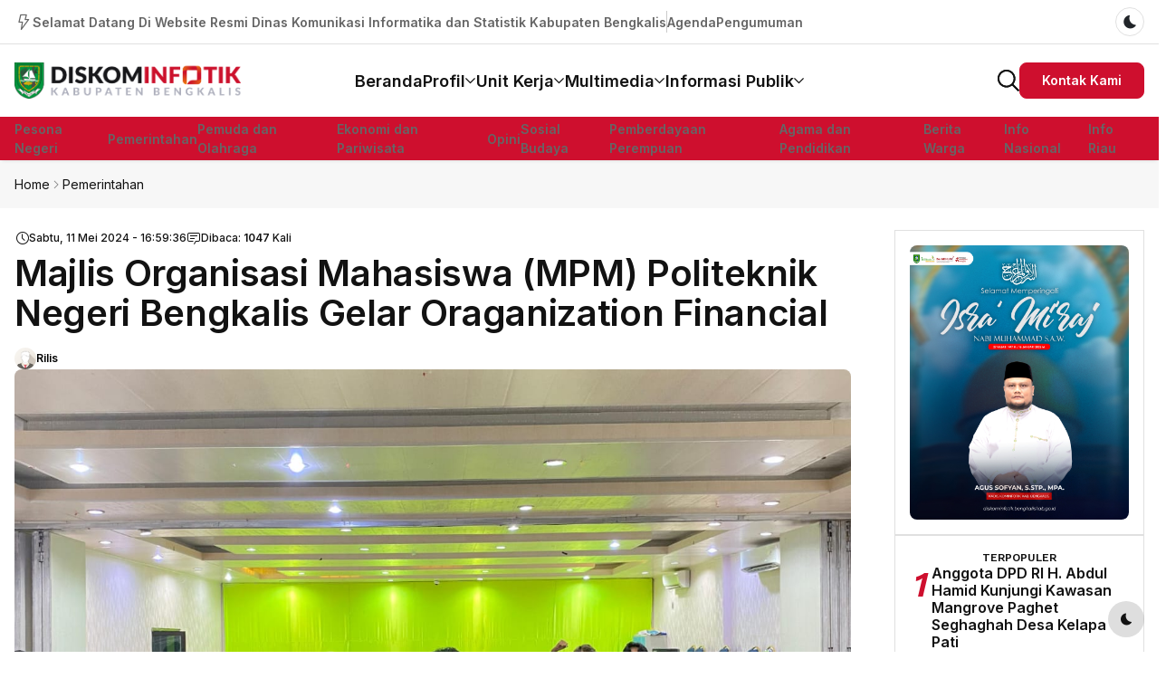

--- FILE ---
content_type: text/html; charset=UTF-8
request_url: https://diskominfotik.bengkaliskab.go.id/web/detailberita/18686/majlis-organisasi-mahasiswa-mpm-politeknik-negeri-bengkalis-gelar-oraganization-financial-
body_size: 20006
content:
<!DOCTYPE html>
<html lang="zxx" dir="ltr">
    <head>
        <meta charset="UTF-8">
        <meta name="viewport" content="width=device-width, initial-scale=1.0">
       <meta name="description" content="Website Resmi Dinas Komunikasi Informatika dan Statistik Kabupaten Bengkalis Riau, Indonesia"> 
<meta name="keywords" content="diskominfotik bengkalis, Dinas Komunikasi Informatika dan Statistik kabupaten bengkalis, kabupaten bengkalis, bengkalis, diskominfotik">  
<meta name="author" content="Babam Suryaman">  
<meta charset="UTF-8">
<meta name="language" content="Indonesia" /> 
<meta name="revisit-after" content="7" /> 
<meta name="webcrawlers" content="all" /> 
<meta name="rating" content="general" /> 
<meta name="spiders" content="all" /> 
<meta name="robots" content="all" />
<meta property="fb:app_id" content="281340185297339" /> 

    
    <!-- FAVICONS ICON -->
    <link rel="icon" href="https://diskominfotik.bengkaliskab.go.id/favicon.ico" type="image/x-icon" />
    <meta name="theme-color" content="#111111">
    <!-- PAGE TITLE HERE -->
    <title>Majlis Organisasi Mahasiswa (MPM) Politeknik Negeri Bengkalis Gelar Oraganization Financial </title>
    
    <!-- MOBILE SPECIFIC -->
    <meta name="viewport" content="width=device-width, initial-scale=1">

    <meta property="fb:app_id" content="281340185297339" /> 
<!-- meta fb og start -->
<meta property="og:type" content="article" />
<meta property="article:author" content="https://www.facebook.com/diskominfotikbengkalis/" />
<meta property="article:publisher" content="https://www.facebook.com/diskominfotikbengkalis/" />

<meta property="og:url" content="https://diskominfotik.bengkaliskab.go.id/web/detailberita/18686/majlis-organisasi-mahasiswa-mpm-politeknik-negeri-bengkalis-gelar-oraganization-financial-">
<meta property="og:title" content="Majlis Organisasi Mahasiswa (MPM) Politeknik Negeri Bengkalis Gelar Oraganization Financial " />
<meta property="og:description" content="BENGKALIS - Majlis Organisasi Mahasiswa (MPM) Politeknik Negeri Bengkalis mengadakan seminar sehari tentang Oraganization Financial Forum yang tema nya “ Strategi Peningkatan Efisiensi Pengelolaan Keuangan Organisasi ” Seminar tersebut di laksanakan Sabtu 11 Mei 2024 bertempat di Gedung Tekni" />
<meta property="og:image" content="https://diskominfotik.bengkaliskab.go.id/asset/berita/wm/74584256088-img-20240511-wa0004.jpg">
 <meta property="og:image:type" content="image/jpeg" />
<meta property="og:image:width" content="650" />
<meta property="og:image:height" content="366" />

 <meta name="twitter:card" content="summary_large_image">
        <meta name="twitter:site" content="diskominfotik1">
        <meta name="twitter:creator" content="@diskominfotik1">
        <meta name="twitter:title" content="Majlis Organisasi Mahasiswa (MPM) Politeknik Negeri Bengkalis Gelar Oraganization Financial ">
        <meta name="twitter:description" content="BENGKALIS - Majlis Organisasi Mahasiswa (MPM) Politeknik Negeri Bengkalis mengadakan seminar sehari tentang Oraganization Financial Forum yang tema nya “ Strategi Peningkatan Efisiensi Pengelolaan Keuangan Organisasi ” Seminar tersebut di laksanakan Sabtu 11 Mei 2024 bertempat di Gedung Tekni"> 
  <meta name="twitter:image" content="https://diskominfotik.bengkaliskab.go.id/asset/berita/wm/74584256088-img-20240511-wa0004.jpg" />
     

       <script type='text/javascript' src='https://platform-api.sharethis.com/js/sharethis.js#property=63198dbcabecf600135ed568&product=sop' async='async'></script>

       <!-- preload head styles -->
        <link rel="preload" href="https://diskominfotik.bengkaliskab.go.id/tema2024/assets/css/unicons.min.css" as="style">
        <link rel="preload" href="https://diskominfotik.bengkaliskab.go.id/tema2024/assets/css/swiper-bundle.min.css" as="style">

      <!-- app head for bootstrap core -->
        <script src="https://diskominfotik.bengkaliskab.go.id/tema2024/assets/js/app-head-bs.js"></script>
        <!-- include scripts -->
        <script src="https://diskominfotik.bengkaliskab.go.id/tema2024/assets/js/uni-core/js/uni-core-bundle.min.js"></script>

        <!-- include uni-core components -->
        <link rel="stylesheet" href="https://diskominfotik.bengkaliskab.go.id/tema2024/assets/js/uni-core/css/uni-core.min.css">

        <!-- include styles -->
        <link rel="stylesheet" href="https://diskominfotik.bengkaliskab.go.id/tema2024/assets/css/unicons.min.css">
        <link rel="stylesheet" href="https://diskominfotik.bengkaliskab.go.id/tema2024/assets/css/prettify.min.css">
        <link rel="stylesheet" href="https://diskominfotik.bengkaliskab.go.id/tema2024/assets/css/swiper-bundle.min.css">

        <!-- include main style -->
        <link rel="stylesheet" href="https://diskominfotik.bengkaliskab.go.id/tema2024/assets/css/theme/main.css">

         <style type="text/css">
        .isiku .caption2 {
    background-color: #ffffff;
    display: block;
    font-size: 14px;
    padding: 5px 10px
}
.embed-container { position: relative; padding-bottom: 56.25%; height: 0; overflow: hidden; max-width: 100%; } .embed-container iframe, .embed-container object, .embed-container embed { position: absolute; top: 0; left: 0; width: 100%; height: 100%; }
    
    .isiku p{
        text-align:justify !important;
    }
    .isiku img{
        border-radius: 5px !important;
        margin-top: 5px !important;
    }
    </style>
    </head>
    <body class="uni-body panel bg-white text-gray-900 dark:bg-black dark:text-gray-200 overflow-x-hidden">

        <!--  Search modal -->
        <div id="uc-search-modal" class="uc-modal-full uc-modal" data-uc-modal="overlay: true">
            <div class="uc-modal-dialog d-flex justify-center bg-white text-dark dark:bg-gray-900 dark:text-white" data-uc-height-viewport="">
                <button class="uc-modal-close-default p-0 icon-3 btn border-0 dark:text-white dark:text-opacity-50 hover:text-primary hover:rotate-90 duration-150 transition-all" type="button">
                    <i class="unicon-close"></i>
                </button>
                <div class="panel w-100 sm:w-500px px-2 py-10">
                    <h3 class="h1 text-center">Pencarian</h3>
                    <form class="hstack gap-1 mt-4 border-bottom p-narrow dark:border-gray-700" method="post" action="https://diskominfotik.bengkaliskab.go.id/web/pencarian">
                        <span class="d-inline-flex justify-center items-center w-24px sm:w-40 h-24px sm:h-40px opacity-50"><i class="unicon-search icon-3"></i></span>
                        <input type="search" name="q" class="form-control-plaintext ms-1 fs-6 sm:fs-5 w-full dark:text-white" placeholder="Masukan Kata Kunci.." aria-label="Search" autofocus>
                    </form>
                </div>
            </div>
        </div>

        <!--  Menu panel -->
        <div id="uc-menu-panel" data-uc-offcanvas="overlay: true;">
            <div class="uc-offcanvas-bar bg-white text-dark dark:bg-gray-900 dark:text-white">
                <header class="uc-offcanvas-header hstack justify-between items-center pb-4 bg-white dark:bg-gray-900">
                    <div class="uc-logo">
                        <a href="https://diskominfotik.bengkaliskab.go.id/" class="h5 text-none text-gray-900 dark:text-white">
                            <img class="w-200px" src="https://diskominfotik.bengkaliskab.go.id/tema2024/assets/images/main/common/logo.png" alt="Logo Diskominfotik Bengkalis" data-uc-svg>
                        </a>
                    </div>
                    <button class="uc-offcanvas-close p-0 icon-3 btn border-0 dark:text-white dark:text-opacity-50 hover:text-primary hover:rotate-90 duration-150 transition-all" type="button">
                        <i class="unicon-close"></i>
                    </button>
                </header>

                <div class="panel">
                    <form id="search-panel" class="form-icon-group vstack gap-1 mb-3" data-uc-sticky="" method="post" action="https://diskominfotik.bengkaliskab.go.id/web/pencarian">
                        <input type="text" name="q" class="form-control form-control-md fs-6" placeholder="Pencarian Berita..">
                        <span class="form-icon text-gray">
                            <i class="unicon-search icon-1"></i>
                        </span>
                    </form>
                    <ul class="nav-y gap-narrow fw-bold fs-5" data-uc-nav>
                       <li>
                            <a href="https://diskominfotik.bengkaliskab.go.id/">Beranda</a>
                           
                        </li>

                                  <li class="uc-parent">
                        <a href="#">
                           Profil <i class="fa fa-chevron-down"></i>
                        </a>
                       <ul class="uc-nav-sub">
                           <li><a href="https://diskominfotik.bengkaliskab.go.id/web/statis/ikm/3">
IKM</a></li>
                    
                    <li><a href="https://diskominfotik.bengkaliskab.go.id/web/statis/faq/3">
FAQ</a></li>
                    
                    <li><a href="https://diskominfotik.bengkaliskab.go.id/web/statis/maklumat-pelayanan/3">
Maklumat Pelayanan</a></li>
                    
                    <li><a href="https://diskominfotik.bengkaliskab.go.id/web/statis/kebijakan-privasi/3">
Kebijakan Privasi</a></li>
                    
                    <li><a href="https://diskominfotik.bengkaliskab.go.id/web/statis/sejarah/3">
Sejarah</a></li>
                    
                    <li><a href="https://diskominfotik.bengkaliskab.go.id/web/statis/potensi-daerah/3">
Potensi Daerah</a></li>
                    
                    <li><a href="https://diskominfotik.bengkaliskab.go.id/web/statis/lambang-daerah/3">
Lambang Daerah</a></li>
                    
                    <li><a href="https://diskominfotik.bengkaliskab.go.id/web/statis/peta-wilayah/3">
Peta Wilayah</a></li>
                    
                    <li><a href="https://diskominfotik.bengkaliskab.go.id/web/statis/sekilas-diskominfotik/3">
Sekilas Diskominfotik</a></li>
                    
                    <li><a href="https://diskominfotik.bengkaliskab.go.id/web/statis/visi-dan-misi/3">
Visi dan Misi</a></li>
                    
                    <li><a href="https://diskominfotik.bengkaliskab.go.id/web/statis/sambutan-kepala-dinas/3">
Sambutan Kepala Dinas</a></li>
                    
                    <li><a href="https://diskominfotik.bengkaliskab.go.id/web/statis/struktur-organisasi/3">
Struktur Organisasi</a></li>
                    
                    <li><a href="https://diskominfotik.bengkaliskab.go.id/web/link/kepegawaian">
                Kepegawaian</a></li>

                        </ul>
                    </li>
           
                <li class="uc-parent">
                        <a href="#">
                           Unit Kerja <i class="fa fa-chevron-down"></i>
                        </a>
                       <ul class="uc-nav-sub">
                           <li><a href="https://diskominfotik.bengkaliskab.go.id/web/statis/kepala-dinas/4">
Kepala Dinas</a></li>
                    
                    <li><a href="https://diskominfotik.bengkaliskab.go.id/web/statis/sekretariat/4">
Sekretariat</a></li>
                    
                    <li><a href="https://diskominfotik.bengkaliskab.go.id/web/statis/bidang-statistik-dan-persandian/4">
Bidang Statistik dan Persandian</a></li>
                    
                    <li><a href="https://diskominfotik.bengkaliskab.go.id/web/statis/bidang-pengelolaan-dan-pelayanan-informasi-publik/4">
Bidang Pengelolaan dan Pelayanan Informasi Publik</a></li>
                    
                    <li><a href="https://diskominfotik.bengkaliskab.go.id/web/statis/bidang-pengelolaan-berbasis-elektronik/4">
Bidang Pengelolaan Berbasis Elektronik</a></li>
                    
                    <li><a href="https://diskominfotik.bengkaliskab.go.id/web/statis/bidang-sumber-daya-komunikasi-dan-informasi/4">
Bidang Sumber Daya Komunikasi dan Informasi</a></li>
                    
                                            </ul>
                    </li>
           
                <li class="uc-parent">
                        <a href="#">
                           Multimedia <i class="fa fa-chevron-down"></i>
                        </a>
                       <ul class="uc-nav-sub">
                           <li><a href="https://diskominfotik.bengkaliskab.go.id/web/link/statistik-informasi">
                Statistik Informasi</a></li>

<li><a href="https://diskominfotik.bengkaliskab.go.id/web/link/update-covid-19">
                Update Covid-19</a></li>

<li><a href="https://diskominfotik.bengkaliskab.go.id/web/link/podcast-bipro">
                Podcast BiPro</a></li>

<li><a href="https://diskominfotik.bengkaliskab.go.id/web/link/galeri-kegiatan">
                Galeri Kegiatan</a></li>

<li><a href="https://diskominfotik.bengkaliskab.go.id/web/link/video-kegiatan">
                Video Kegiatan</a></li>

                        </ul>
                    </li>
           
                <li class="uc-parent">
                        <a href="#">
                           Informasi Publik <i class="fa fa-chevron-down"></i>
                        </a>
                       <ul class="uc-nav-sub">
                           <li><a href="https://diskominfotik.bengkaliskab.go.id/web/link/pelayanan">
                Pelayanan</a></li>

<li><a href="https://diskominfotik.bengkaliskab.go.id/web/link/fasilitas">
                Fasilitas</a></li>

<li><a href="https://diskominfotik.bengkaliskab.go.id/web/link/maklumat-pelayanan">
                Maklumat Pelayanan</a></li>

<li><a href="https://diskominfotik.bengkaliskab.go.id/web/link/f.a.q">
                F.A.Q</a></li>

<li><a href="https://diskominfotik.bengkaliskab.go.id/web/link/agenda">
                Agenda</a></li>

<li><a href="https://diskominfotik.bengkaliskab.go.id/web/link/pengumuman">
                Pengumuman</a></li>

<li><a href="https://diskominfotik.bengkaliskab.go.id/web/download/unduhan">
Unduhan</a></li>
                                         </ul>
                    </li>
           
                <li>
                        <a href="https://diskominfotik.bengkaliskab.go.id/web/link/kontak">Kontak Kami</a>
                    </li> 
                    </ul>
                    <ul class="social-icons nav-x mt-4">
                        <li>
                          
                                                    <a class="hover:text-gray-900 dark:hover:text-white duration-150" target="_BLANK" href="https://www.facebook.com/diskominfotikbengkalis"><i class="icon icon-2 unicon-logo-facebook"></i></a>
                                              
                                                    <a class="hover:text-gray-900 dark:hover:text-white duration-150" target="_BLANK" href="https://twitter.com/diskominfotik1"><i class="icon icon-2 unicon-logo-x-filled"></i></a>
                                               
                                                    <a class="hover:text-gray-900 dark:hover:text-white duration-150" target="_BLANK" href="https://www.instagram.com/diskominfotikbengkalis/"><i class="icon icon-2 unicon-logo-instagram"></i></a>
                                               
                                                    <a class="hover:text-gray-900 dark:hover:text-white duration-150" target="_BLANK" href="https://www.youtube.com/channel/UCq3sSbK7vTHDa_7r3myFr4w"><i class="icon icon-2 unicon-logo-youtube"></i></a>
                                               
                                                    <a class="hover:text-gray-900 dark:hover:text-white duration-150" target="_BLANK" target="_BLANK" href="https://diskominfotik.bengkaliskab.go.id/feed"><i class="icon icon-2 unicon-rss"></i></a>
                                                
                        </li>
                    </ul>
                    <div class="py-2 hstack gap-2 mt-4 bg-white dark:bg-gray-900" data-uc-sticky="position: bottom">
                        <div class="vstack gap-1">
                            <span class="fs-7 opacity-60">Select theme:</span>
                            <div class="darkmode-trigger" data-darkmode-switch="">
                                <label class="switch">
                                    <input type="checkbox">
                                    <span class="slider fs-5"></span>
                                </label>
                            </div>
                        </div>
                    </div>
                </div>
            </div>
        </div>

        

        <!--  Bottom Actions Sticky -->
        <div class="backtotop-wrap position-fixed bottom-0 end-0 z-99 m-2 vstack">
            <div class="darkmode-trigger cstack w-40px h-40px rounded-circle text-none bg-gray-100 dark:bg-gray-700 dark:text-white" data-darkmode-toggle="">
                <label class="switch">
                    <span class="sr-only">Dark mode toggle</span>
                    <input type="checkbox">
                    <span class="slider fs-5"></span>
                </label>
            </div>
            <a class="btn btn-sm bg-primary text-white w-40px h-40px rounded-circle" href="to_top" data-uc-backtotop>
                <i class="icon-2 unicon-chevron-up"></i>
            </a>
        </div>

        <!-- Header start -->
        <header class="uc-header header-one uc-navbar-sticky-wrap z-999" data-uc-sticky="sel-target: .uc-navbar-container; cls-active: uc-navbar-sticky; cls-inactive: uc-navbar-transparent; end: !*;">
            <nav class="uc-navbar-container shadow-xs bg-white dark:bg-gray-900 fs-6 z-1">
                <div class="uc-top-navbar panel z-3 min-h-32px lg:min-h-48px border-bottom" data-uc-navbar=" animation: uc-animation-slide-top-small; duration: 150;">
                    <div class="container max-w-xl">
                        <div class="hstack">
                            <div class="uc-navbar-left gap-2 lg:gap-3">
                                <div class="uc-navbar-item dark:text-white dark:text-opacity-70 d-none sm:d-flex">
                                    <div class="uc-weather-mini hstack gap-1 fs-7 lg:fs-6 fw-bold">
                                        <i class="icon icon-1 fw-medium unicon-cloud-lightning"></i>
                                        <span>Selamat Datang Di Website Resmi Dinas Komunikasi Informatika dan Statistik Kabupaten Bengkalis</span>
                                    </div>
                                </div>
                                <div class="vr h-24px my-auto d-none sm:d-block"></div>
                                <div class="uc-navbar-item dark:text-white dark:text-opacity-70">
                                    <ul class="nav-x gap-2 lg:gap-3 fs-7 lg:fs-6 fw-bold">
                                        <li><a href="https://diskominfotik.bengkaliskab.go.id/web/link/agenda">Agenda</a></li>
                                        <li><a href="https://diskominfotik.bengkaliskab.go.id/web/link/pengumuman">Pengumuman</a></li>
                                    </ul>
                                </div>
                            </div>
                            <div class="uc-navbar-right gap-2 lg:gap-3">
                                
                                <div class="uc-navbar-item">
                                   
                                </div>
                                <div class="uc-navbar-item">
                                    <div class="uc-modes-trigger w-32px h-32px border fs-4 fw-medium rounded-circle text-dark dark:text-white" data-darkmode-toggle="">
                                        <label class="switch">
                                            <span class="sr-only">Dark mode toggle</span>
                                            <input type="checkbox">
                                            <span class="slider"></span>
                                        </label>
                                    </div>
                                </div>
                            </div>
                        </div>
                    </div>
                </div>
                <div class="uc-center-navbar panel z-2">
                    <div class="container max-w-xl">
                        <div class="uc-navbar min-h-72px lg:min-h-80px text-gray-900 dark:text-white" data-uc-navbar=" animation: uc-animation-slide-top-small; duration: 150;">
                            <div class="uc-navbar-left">
                                <div class="d-block lg:d-none">
                                    <a class="uc-menu-trigger" href="#uc-menu-panel" data-uc-toggle></a>
                                </div>
                                <div class="uc-logo d-none md:d-block">
                                    <a href="https://diskominfotik.bengkaliskab.go.id/">
                                        <img class="w-250px d-none dark:d-block" src="https://diskominfotik.bengkaliskab.go.id/tema2024/assets/images/main/common/logo2.png" alt="Logo Diskominfotik Bengkalis">
                                        <img class="w-250px d-block dark:d-none" src="https://diskominfotik.bengkaliskab.go.id/tema2024/assets/images/main/common/logo.png" alt="Logo Diskominfotik Bengkalis">
                                    </a>
                                </div>
                            </div>
                            <div class="uc-navbar-center">
                                <div class="uc-logo d-block md:d-none">
                                    <a href="https://diskominfotik.bengkaliskab.go.id/">
                                        <img class="w-250px d-none dark:d-block" src="https://diskominfotik.bengkaliskab.go.id/tema2024/assets/images/main/common/logo2.png" alt="Logo Diskominfotik Bengkalis">
                                        <img class="w-250px d-block dark:d-none" src="https://diskominfotik.bengkaliskab.go.id/tema2024/assets/images/main/common/logo.png" alt="Logo Diskominfotik Bengkalis">
                                    </a>
                                </div>
                                <ul class="uc-navbar-nav gap-3 xl:gap-4 fs-5 xl:fs-4 fw-bold d-none lg:d-flex" style="--uc-nav-height: 80px">
                                     <li><a href="https://diskominfotik.bengkaliskab.go.id/">Beranda</a></li>
                                    
                                             <li class="uc-parent">
                        <a href="#">
                           Profil <span data-uc-navbar-parent-icon></span>
                        </a>
                       <div class="uc-navbar-dropdown ft-primary text-unset fs-6 fw-medium p-3 rounded-0 hide-scrollbar w-auto" data-uc-drop=" offset: 0; boundary: !.uc-navbar; animation: uc-animation-slide-top-small; duration: 150;">
                     <ul class="uc-nav uc-navbar-dropdown-nav">
                           <li><a href="https://diskominfotik.bengkaliskab.go.id/web/statis/ikm/3">
IKM</a></li>
                    
                    <li><a href="https://diskominfotik.bengkaliskab.go.id/web/statis/faq/3">
FAQ</a></li>
                    
                    <li><a href="https://diskominfotik.bengkaliskab.go.id/web/statis/maklumat-pelayanan/3">
Maklumat Pelayanan</a></li>
                    
                    <li><a href="https://diskominfotik.bengkaliskab.go.id/web/statis/kebijakan-privasi/3">
Kebijakan Privasi</a></li>
                    
                    <li><a href="https://diskominfotik.bengkaliskab.go.id/web/statis/sejarah/3">
Sejarah</a></li>
                    
                    <li><a href="https://diskominfotik.bengkaliskab.go.id/web/statis/potensi-daerah/3">
Potensi Daerah</a></li>
                    
                    <li><a href="https://diskominfotik.bengkaliskab.go.id/web/statis/lambang-daerah/3">
Lambang Daerah</a></li>
                    
                    <li><a href="https://diskominfotik.bengkaliskab.go.id/web/statis/peta-wilayah/3">
Peta Wilayah</a></li>
                    
                    <li><a href="https://diskominfotik.bengkaliskab.go.id/web/statis/sekilas-diskominfotik/3">
Sekilas Diskominfotik</a></li>
                    
                    <li><a href="https://diskominfotik.bengkaliskab.go.id/web/statis/visi-dan-misi/3">
Visi dan Misi</a></li>
                    
                    <li><a href="https://diskominfotik.bengkaliskab.go.id/web/statis/sambutan-kepala-dinas/3">
Sambutan Kepala Dinas</a></li>
                    
                    <li><a href="https://diskominfotik.bengkaliskab.go.id/web/statis/struktur-organisasi/3">
Struktur Organisasi</a></li>
                    
                    <li><a href="https://diskominfotik.bengkaliskab.go.id/web/link/kepegawaian">
                Kepegawaian</a></li>

                        </ul></div>
                    </li>
           
               <li class="uc-parent">
                        <a href="#">
                           Unit Kerja <span data-uc-navbar-parent-icon></span>
                        </a>
                       <div class="uc-navbar-dropdown ft-primary text-unset fs-6 fw-medium p-3 rounded-0 hide-scrollbar w-auto" data-uc-drop=" offset: 0; boundary: !.uc-navbar; animation: uc-animation-slide-top-small; duration: 150;">
                     <ul class="uc-nav uc-navbar-dropdown-nav">
                           <li><a href="https://diskominfotik.bengkaliskab.go.id/web/statis/kepala-dinas/4">
Kepala Dinas</a></li>
                    
                    <li><a href="https://diskominfotik.bengkaliskab.go.id/web/statis/sekretariat/4">
Sekretariat</a></li>
                    
                    <li><a href="https://diskominfotik.bengkaliskab.go.id/web/statis/bidang-statistik-dan-persandian/4">
Bidang Statistik dan Persandian</a></li>
                    
                    <li><a href="https://diskominfotik.bengkaliskab.go.id/web/statis/bidang-pengelolaan-dan-pelayanan-informasi-publik/4">
Bidang Pengelolaan dan Pelayanan Informasi Publik</a></li>
                    
                    <li><a href="https://diskominfotik.bengkaliskab.go.id/web/statis/bidang-pengelolaan-berbasis-elektronik/4">
Bidang Pengelolaan Berbasis Elektronik</a></li>
                    
                    <li><a href="https://diskominfotik.bengkaliskab.go.id/web/statis/bidang-sumber-daya-komunikasi-dan-informasi/4">
Bidang Sumber Daya Komunikasi dan Informasi</a></li>
                    
                                            </ul></div>
                    </li>
           
               <li class="uc-parent">
                        <a href="#">
                           Multimedia <span data-uc-navbar-parent-icon></span>
                        </a>
                       <div class="uc-navbar-dropdown ft-primary text-unset fs-6 fw-medium p-3 rounded-0 hide-scrollbar w-auto" data-uc-drop=" offset: 0; boundary: !.uc-navbar; animation: uc-animation-slide-top-small; duration: 150;">
                     <ul class="uc-nav uc-navbar-dropdown-nav">
                           <li><a href="https://diskominfotik.bengkaliskab.go.id/web/link/statistik-informasi">
                Statistik Informasi</a></li>

<li><a href="https://diskominfotik.bengkaliskab.go.id/web/link/update-covid-19">
                Update Covid-19</a></li>

<li><a href="https://diskominfotik.bengkaliskab.go.id/web/link/podcast-bipro">
                Podcast BiPro</a></li>

<li><a href="https://diskominfotik.bengkaliskab.go.id/web/link/galeri-kegiatan">
                Galeri Kegiatan</a></li>

<li><a href="https://diskominfotik.bengkaliskab.go.id/web/link/video-kegiatan">
                Video Kegiatan</a></li>

                        </ul></div>
                    </li>
           
               <li class="uc-parent">
                        <a href="#">
                           Informasi Publik <span data-uc-navbar-parent-icon></span>
                        </a>
                       <div class="uc-navbar-dropdown ft-primary text-unset fs-6 fw-medium p-3 rounded-0 hide-scrollbar w-auto" data-uc-drop=" offset: 0; boundary: !.uc-navbar; animation: uc-animation-slide-top-small; duration: 150;">
                     <ul class="uc-nav uc-navbar-dropdown-nav">
                           <li><a href="https://diskominfotik.bengkaliskab.go.id/web/link/pelayanan">
                Pelayanan</a></li>

<li><a href="https://diskominfotik.bengkaliskab.go.id/web/link/fasilitas">
                Fasilitas</a></li>

<li><a href="https://diskominfotik.bengkaliskab.go.id/web/link/maklumat-pelayanan">
                Maklumat Pelayanan</a></li>

<li><a href="https://diskominfotik.bengkaliskab.go.id/web/link/f.a.q">
                F.A.Q</a></li>

<li><a href="https://diskominfotik.bengkaliskab.go.id/web/link/agenda">
                Agenda</a></li>

<li><a href="https://diskominfotik.bengkaliskab.go.id/web/link/pengumuman">
                Pengumuman</a></li>

<li><a href="https://diskominfotik.bengkaliskab.go.id/web/download/unduhan">
Unduhan</a></li>
                                         </ul></div>
                    </li>
           
                
                                </ul>
                            </div>
                            <div class="uc-navbar-right">
                                <div>
                                    <a class="uc-search-trigger" href="#uc-search-modal" data-uc-toggle>
                                        <img class="w-24px" src="https://diskominfotik.bengkaliskab.go.id/tema2024/assets/images/common/icons/search.svg" alt="Search" data-uc-svg>
                                    </a>
                                </div>
                                <a class="animate-btn btn btn-sm btn-primary text-none gap-0 d-none lg:d-inline-flex" href="https://diskominfotik.bengkaliskab.go.id/web/link/kontak">
                                    <span>Kontak Kami</span>
                                    <i class="icon icon-narrow unicon-email fw-bold"></i>
                                </a>
                            </div>
                        </div>
                    </div>
                </div>
                <div class="uc-bottom-navbar panel z-1 min-h-32px lg:min-h-48px bg-primary uc-dark" data-uc-navbar=" animation: uc-animation-slide-top-small; duration: 150;">
                    <div class="container max-w-xl">
                        <div class="hstack">
                            <div class="uc-navbar-left gap-2 lg:gap-3">
                                <div class="uc-navbar-item">
                                    <ul class="nav-x fs-6 fw-bold flex-nowrap overflow-x-auto hide-scrollbar uc-horizontal-scroll w-screen md:w-auto md:mask-end-0 mx-n2 px-2 dark:text-primary-50">
                                               <li><a href="https://diskominfotik.bengkaliskab.go.id/web/berita/pesona-negeri">
Pesona Negeri</a></li>
      <li><a href="https://diskominfotik.bengkaliskab.go.id/web/berita/pemerintahan">
Pemerintahan</a></li>
      <li><a href="https://diskominfotik.bengkaliskab.go.id/web/berita/pemuda-dan-olahraga">
Pemuda dan Olahraga</a></li>
      <li><a href="https://diskominfotik.bengkaliskab.go.id/web/berita/ekonomi-dan-pariwisata">
Ekonomi dan Pariwisata</a></li>
      <li><a href="https://diskominfotik.bengkaliskab.go.id/web/berita/opini">
Opini</a></li>
      <li><a href="https://diskominfotik.bengkaliskab.go.id/web/berita/sosial-budaya">
Sosial Budaya</a></li>
      <li><a href="https://diskominfotik.bengkaliskab.go.id/web/berita/pemberdayaan-perempuan">
Pemberdayaan Perempuan</a></li>
      <li><a href="https://diskominfotik.bengkaliskab.go.id/web/berita/agama-dan-pendidikan">
Agama dan Pendidikan</a></li>
      <li><a href="https://diskominfotik.bengkaliskab.go.id/web/berita/berita-warga">
Berita Warga</a></li>
      <li><a href="https://diskominfotik.bengkaliskab.go.id/web/berita/info-nasional">
Info Nasional</a></li>
      <li><a href="https://diskominfotik.bengkaliskab.go.id/web/berita/info-riau">
Info Riau</a></li>
                                    </ul>
                                </div>
                            </div>
                            
                        </div>
                    </div>
                </div>
            </nav>
        </header>

        <!-- Header end -->

       

          <!-- Wrapper start -->
        <div id="wrapper" class="wrap overflow-hidden-x">
            <div class="breadcrumbs panel z-1 py-2 bg-gray-25 dark:bg-gray-100 dark:bg-opacity-5 dark:text-white">
                <div class="container max-w-xl">
                    <ul class="breadcrumb nav-x gap-1 fs-7 sm:fs-6 m-0">
                        <li><a href="https://diskominfotik.bengkaliskab.go.id/">Home</a></li>
                        <li><i class="unicon-chevron-right opacity-50"></i></li>
                        <li><a href="#">Pemerintahan</a></li>
                       
                       
                    </ul>
                </div>
            </div>
 <!-- Section start -->
            <div id="latest_news" class="latest-news section panel">
                <div class="section-outer panel py-3 lg:py-3">
                    <div class="container max-w-xl">
                        <div class="section-inner">
                            <div class="content-wrap row child-cols-12 g-4 lg:g-6" data-uc-grid>
                                <div class="md:col-9">
                                    <div class="main-wrap panel vstack gap-3 lg:gap-6">
                                        <div class="block-layout grid-layout vstack gap-2 panel overflow-hidden">
                                            
                                            <div class="block-content">
                                                <div class="row child-cols-12 g-2 lg:g-4 sep-x">
                                                   
<article class="post type-post single-post">
                <div class="max-w-xlc">
                    <div class="post-header">
                        <div class="panel vstack gap-2 md:gap-6 xl:gap-2">
                            <div class="panel">
                                 <div class="post-meta panel hstack justify-between fs-7 fw-medium dark:text-white md:d-flex mb-1">
                                                                                <div class="meta">
                                                                                    <div class="hstack gap-2">
                                                                                        <div>
                                                                                            <div class="post-date hstack gap-narrow">
                                                                                                <i class="icon-narrow unicon-time"></i>
                                                                                                <span>Sabtu, 11 Mei 2024 - 16:59:36</span>
                                                                                            </div>
                                                                                        </div>
                                                                                        <div>
                                                                                            <a href="#post_comment" class="post-comments text-none hstack gap-narrow">
                                                                                                <i class="icon-narrow unicon-chat"></i>
                                                                                                <span>Dibaca: <b>1047</b> Kali</span>
                                                                                            </a>
                                                                                        </div>
                                                                                    </div>
                                                                                </div>
                                                                                <div class="actions">
                                                                                    <div class="hstack gap-1"></div>
                                                                                </div>
                                                                            </div>
                               
                                  <h1 class="h4 sm:h2 lg:h2 xl:display-9">Majlis Organisasi Mahasiswa (MPM) Politeknik Negeri Bengkalis Gelar Oraganization Financial </h1>
                                                               <div class="post-meta panel hstack justify-between fs-7 mt-1">
                                                                            <div class="meta">
                                                                                <div class="hstack gap-2">
                                                                                    <div>
                                                                                                                                                                                <div class="post-author hstack gap-1">
                                                                                            <a href="https://diskominfotik.bengkaliskab.go.id/web/reporter/245/rilis" data-uc-tooltip="Rilis"><img src="https://diskominfotik.bengkaliskab.go.id/asset/pegawai/88001217460img_avatar1.png" alt="Rilis" class="w-24px h-24px rounded-circle"></a>
                                                                                            <a href="https://diskominfotik.bengkaliskab.go.id/web/reporter/245/rilis" class="text-black dark:text-white text-none fw-bold">Rilis</a>
                                                                                        </div>
                                                                                        

                                                                                    </div>
                                                                                    
                                                                                </div>
                                                                            </div>
                                                                            <div class="actions">
                                                                                <div class="hstack gap-1"></div>
                                                                            </div>
                                                                        </div>   
                            </div>
                            <figure class="featured-image m-0">
                                <figure class="featured-image m-0 ratio ratio-3x2 rounded uc-transition-toggle overflow-hidden bg-gray-25 dark:bg-gray-800">
                                    <img class="media-cover image uc-transition-scale-up uc-transition-opaque" src="https://diskominfotik.bengkaliskab.go.id/asset/berita/original/74584256088-img-20240511-wa0004.jpg" data-src="https://diskominfotik.bengkaliskab.go.id/asset/berita/original/74584256088-img-20240511-wa0004.jpg" alt="Majlis Organisasi Mahasiswa (MPM) Politeknik Negeri Bengkalis Gelar Oraganization Financial " data-uc-img="loading: lazy">
                                </figure>
                                 <div class="caption"><small></small></div> 
                            </figure>
                        </div>
                    </div>
                </div>
                <div class="sharethis-inline-share-buttons mt-2 mb-15"></div>
  <div class="clearfix"></div>
                <div class="panel mt-4 lg:mt-6 xl:mt-4">

                    <div class="max-w-lg">
                        <div class="post-content panel fs-5 md:fs-5 isiku">

    <p>BENGKALIS - Majlis Organisasi Mahasiswa (MPM) Politeknik Negeri Bengkalis mengadakan seminar sehari tentang Oraganization Financial Forum yang tema nya “ Strategi Peningkatan Efisiensi Pengelolaan Keuangan Organisasi ” Seminar tersebut di laksanakan Sabtu 11 Mei 2024 bertempat di Gedung Teknik Informatika Polbeng.</p><p>Menurut ketua panitia kegitan ini berkat kerjasama tim daalam Menyusun program kegiatan yang di nahkhodai oleh Majlis Perwakilan Mahsiswa yang tergabung dalam organisasi mahasiswa di kampus. Kegiatan ini di laksanakan sehari dari pukul 08.30 sampai selesai. dan yang acaranya di buka oleh bapak Khairul Saleh,SH.MH dosen politeknik Bengkalis.serta sebagai narasumber adalah Bapak M Firadus,SE,MSi sekretaris Badan Pengelolaan Keuangan Aset Daerah (BPKAD) Bengkalis,ucap Fatur Akbar sebagai ketua panitia pelaksana.</p><p>&nbsp;Kemudian ketua Majlis Perwakilan Mahsiswa (MPM) Dewi Anjani menyampaikan bahwa kegiatan ini melibatkan semua ormawa atau organisasi kampus sebagai peserta dalam seminar ini.</p><p>Kemudian dewi juga berharap kepada rekan rekan perwakilan ormawa agar dapat mengikuti acara tersebut sampai selesai,kegiatn ini di lakukan agar kita sebagai mahasiswa dari sekarang sudah ahrsu tahu dan mengerti bagaimana pengelolaan keuangan dengan baik,ucap dewi mahsiswa jurusan RPL semester 6 ini.</p><p>Khairul Saleh,MH dosen Politeknik Bengkalis sebelum membuka acara secara resmi terlebih dahulu menyampaikan permohonan maaf kepada narasumber seyogyanya pak direktur pak Jhoni Caster yang akan hadir bersama kita tetapi karena adak kegiatan dan tugas harus ke Pekanbaru dan di minta saya untuk mewakilinya.&nbsp;</p><p>Kemudian dalam sambutan nya Khairul saleh yang elbih akrap di sapa atah ini menyampaikan bebrapa hal tenang bagaimana kita berorganisasi baik oragnisasi kampus yang tergabung di ormawa maupun nantinya anak anak mahsiswa yang berkecimpung di daerah nya masing masing terutama di masyarakat,apa lagi tentang pengelolaan keuangan organisasi karena ini sangat sensitive sekali gara gara keuangan organisasi bisa hancur dan tak kan bejalan dengan baik apa lagi kalau pengurusnya tidak trasnparan.</p><p>sebagai contoh saya sendiri juga berkecimpung di organisasi dan sekarang ini juga sebagai sekretaris eksekutif Yayasan Bahtera Melayu yang bergerak di bidang pemberdayaan dan lingkungan,hampir 25 tahun Lembaga kami dan sudah pernah mendapat penghargaan dari Persiden tentang lingkunga Namanya Penghargaan Kalpataru.ucap atah lagi.</p><p>Selanjutnya ucapan terima kasih tak terhingga kepada narasumber bapak M.Firdaus,SE.Msi yang sudi menjadi pemateri dan meberikan serta berbagi ilmu kepada mahasiswa kami mudah mudahan acara kita ini berjalan dengan lancer samapi selesai dan untuk mahsiswa mahasiswa kami ikuti lah samapi selesai serap ilmu yang di berikan narasumber yang oaling tepat panitia pilih untuk seminar hari ini.</p><p>Pemaparan materi bapak Firadus menjelaskan tentang Pengelolaan Administrasi Keuangan dan Kearsipan untuk Menciptakan Organisasi yang Taat Aturan dan Tertib Administrasi".&nbsp;</p><p>Terutama tentang Keuangan Daera yang merupakan semua hak dan kewajiban Daerah dalam rangka penyelenggaraan Pemerintahan Daerah yang dapat dinilai dengan uang serta segala bentuk kekayaan yang dapat dijadikan milik Daerah berhubung dengan hak dan kewajiban Daerah. seterusnya Pengelolaan Keuangan Daerah keseluruhan kegiatan yang meliputi perencanaan, penganggaran, pelaksanaan,</p><p>penatausahaan, pelaporan, pertanggungiawaban, dan pengawasan Keuangan Daerah.” Anggaran Pendapatan dan Belanja Daerah yang disebut APBD adalah rencana keuangan tahunan daerah yang ditetapkan dengan peraturan daerah,ucap nya.</p><p>selanjutnya menjelaskan kepada peserta mengenai proses melaksanakan kegiatan dari perencanaan seperti mekanisme pengusulan Surat Keputusan (SK), sampai dengan proses laporan keuangan dan laporan kegiatan. Serta peserta diajak praktek langsung pembuatan surat, pengusulan Rencana Anggaran Biaya (RAB) sesuai Standar Biaya Masukan (SBM) dan Standar Biaya Internal (SBI) dan didukung Term of Reference TOR kegiatan.tertip adalam melaksanakan aturan yang telah di buat oleh pemerintah juga menjadi pedoman dan kunci pengelolanan yang baik dan benar ungkapnya.</p><p>Sambil memaparkan materi pemateri juga memberikan kesempatan pada peserta untuk taya jawab agar materi bisa di serap oleh peserta. Beliau berharap setiap Ormawa dapat menyerap semua anggaran yang ada agar semua kegiatan dapat berjalan dengan baik. “selain itu saya berharap semua anggaran yang ada, mampu diserap oleh seluruh lembaga kemahasiswaan, sehingga semua kegiatan dapat dilaksanakan dengan baik, namun itu semua tergantung pada lembaga kemahasiswaan, tapi pesan saya jalan kan roda organisasi dengan baik dan benar.tutupnya</p> 
                         
      <div class="sharethis-inline-share-buttons mt-2"></div>
  <div class="clearfix"></div>      </div>
                        <div class="post-footer panel vstack sm:hstack justify-between justifybetween border-top  mt-2 xl:py-2 xl:mt-2">
                            <ul class="nav-x gap-narrow text-primary">
                                                         </ul>
                           
                        </div>

                         <div class="block-layout grid-layout vstack gap-4 panel overflow-hidden p-3 bg-gray-25 dark:bg-gray-800">

                        <div class="block-header panel">
                                            <h2 class="h6 lg:h5 m-0 text-inherit dark:text-white hstack gap-1">
                                                <span class="panel d-inline-block bg-primary w-8px h-8px translate-y-px"></span>
                                                <span class="post-title">Tim Redaksi</span>
                                            </h2>
                                        </div>
                                        <div class="block-content panel hstack items-start gap-1 overflow-hidden">
                                            <div class="row child-cols-12 sm:child-cols-12 xl:child-cols-12" data-uc-grid>


    <div>
                                                    <article class="post type-post panel">
                                                        <div class="row child-cols g-2" data-uc-grid>
                                                            <div class="col-auto">
                                                                <div class="post-media panel overflow-hidden w-72px">
                                                                    <figure class="featured-image m-0 ratio ratio-1x1 rounded-circle uc-transition-toggle overflow-hidden bg-gray-25 dark:bg-gray-800">
                                                                        <img class=" uc-transition-scale-up uc-transition-opaque media-cover image uc-transition-scale-up uc-transition-opaque" src="https://diskominfotik.bengkaliskab.go.id/tema2024/assets/images/common/img-fallback.png" data-src="https://diskominfotik.bengkaliskab.go.id/asset/pegawai/30346440117adi-sutrisno-kadis-kominfotik-bengkalis.jpg" alt="Adisutrisno, SE" data-uc-img="loading: lazy">
                                                                    </figure>
                                                                    <a href="https://diskominfotik.bengkaliskab.go.id/web/editor/140/adisutrisno-se" class="position-cover"></a>
                                                                </div>
                                                            </div>
                                                            <div>
                                                                <div class="post-header panel vstack gap-narrow">
                                                                    <span class="fs-7 fw-medium opacity-50">Editor</span>
                                                                    <h3 class="post-title h6 m-0 text-truncate-3 hover:text-primary">
                                                                        <a class="fs-6 xl:fs-5 text-none hover:text-primary duration-150" href="https://diskominfotik.bengkaliskab.go.id/web/editor/140/adisutrisno-se">Adisutrisno, SE</a>
                                                                    </h3>
                                                                </div>
                                                            </div>
                                                        </div>
                                                    </article>
                                                      </div>
                                                                                                  
                                              
                                                                                                   
                                                
                                 </div>
                                        </div></div>

                       
                        
                        <div class="post-related panel pt-2 mt-8 xl:mt-4">
                            <div class="block-header panel pt-1 border-top">
                                            <h2 class="h6 ft-tertiary fw-bold ls-0 text-uppercase m-0 text-black dark:text-white">
                                                <a class="hstack d-inline-flex gap-0 text-none hover:text-primary duration-150" href="https://diskominfotik.bengkaliskab.go.id/read/indeks">
                                                    <span>Berita Lainnya</span>
                                                    <i class="icon-1 fw-bold unicon-chevron-right"></i>
                                                </a>
                                            </h2>
                                        </div>
                            <h4 class="h5"></h4>
                            <div class="row child-cols-6 md:child-cols-4 gx-2 gy-4 sm:gx-3 sm:gy-6">
                                                              <div>
                                    <article class="post type-post panel vstack gap-2">
                                        <figure class="featured-image m-0 ratio ratio-4x3 rounded uc-transition-toggle overflow-hidden bg-gray-25 dark:bg-gray-800">
                                            <img class="media-cover image uc-transition-scale-up uc-transition-opaque" src="https://diskominfotik.bengkaliskab.go.id/tema2024/assets/images/common/img-fallback.png" data-src="https://diskominfotik.bengkaliskab.go.id/asset/berita/original/76729696104-img-20260119-wa0028.jpg" alt="Optimalkan Tata Kelola Aset, Pemkab dan DPRD Bengkalis Setujui Hibah BMD" data-uc-img="loading: lazy">
                                            <a href="https://diskominfotik.bengkaliskab.go.id/web/detailberita/21048/optimalkan-tata-kelola-aset-pemkab-dan-dprd-bengkalis-setujui-hibah-bmd" class="position-cover" data-caption="Optimalkan Tata Kelola Aset, Pemkab dan DPRD Bengkalis Setujui Hibah BMD"></a>
                                        </figure>
                                        <div class="post-header panel vstack gap-1">
                                            <h5 class="h6 md:h6 m-0 text-truncate-2">
                                                <a class="text-none" href="https://diskominfotik.bengkaliskab.go.id/web/detailberita/21048/optimalkan-tata-kelola-aset-pemkab-dan-dprd-bengkalis-setujui-hibah-bmd">Optimalkan Tata Kelola Aset, Pemkab dan DPRD Bengkalis Setujui Hibah BMD</a>
                                            </h5>
                                            <div class="post-date hstack gap-narrow fs-7 opacity-60">
                                                <span>Senin, 19 Januari 2026</span>
                                            </div>
                                        </div>
                                    </article>
                                </div>
                                                                  <div>
                                    <article class="post type-post panel vstack gap-2">
                                        <figure class="featured-image m-0 ratio ratio-4x3 rounded uc-transition-toggle overflow-hidden bg-gray-25 dark:bg-gray-800">
                                            <img class="media-cover image uc-transition-scale-up uc-transition-opaque" src="https://diskominfotik.bengkaliskab.go.id/tema2024/assets/images/common/img-fallback.png" data-src="https://diskominfotik.bengkaliskab.go.id/asset/berita/original/97129485287-img-20260119-wa0090.jpg" alt="Mewakili Bupati, Sekda Bengkalis Terima Laporan Reses Masa Sidang I Anggota DPRD dan Pembentukan Pansus Pokir " data-uc-img="loading: lazy">
                                            <a href="https://diskominfotik.bengkaliskab.go.id/web/detailberita/21047/mewakili-bupati-sekda-bengkalis-terima-laporan-reses-masa-sidang-i-anggota-dprd-dan-pembentukan-pansus-pokir-" class="position-cover" data-caption="Mewakili Bupati, Sekda Bengkalis Terima Laporan Reses Masa Sidang I Anggota DPRD dan Pembentukan Pansus Pokir "></a>
                                        </figure>
                                        <div class="post-header panel vstack gap-1">
                                            <h5 class="h6 md:h6 m-0 text-truncate-2">
                                                <a class="text-none" href="https://diskominfotik.bengkaliskab.go.id/web/detailberita/21047/mewakili-bupati-sekda-bengkalis-terima-laporan-reses-masa-sidang-i-anggota-dprd-dan-pembentukan-pansus-pokir-">Mewakili Bupati, Sekda Bengkalis Terima Laporan Reses Masa Sidang I Anggota DPRD dan Pembentukan Pansus Pokir </a>
                                            </h5>
                                            <div class="post-date hstack gap-narrow fs-7 opacity-60">
                                                <span>Senin, 19 Januari 2026</span>
                                            </div>
                                        </div>
                                    </article>
                                </div>
                                                                  <div>
                                    <article class="post type-post panel vstack gap-2">
                                        <figure class="featured-image m-0 ratio ratio-4x3 rounded uc-transition-toggle overflow-hidden bg-gray-25 dark:bg-gray-800">
                                            <img class="media-cover image uc-transition-scale-up uc-transition-opaque" src="https://diskominfotik.bengkaliskab.go.id/tema2024/assets/images/common/img-fallback.png" data-src="https://diskominfotik.bengkaliskab.go.id/asset/berita/original/55686888108-img-20260119-wa0002.jpg" alt="Dukung Swasembada Pangan, Bupati Bengkalis Tanam Cabai Nusantara " data-uc-img="loading: lazy">
                                            <a href="https://diskominfotik.bengkaliskab.go.id/web/detailberita/21046/dukung-swasembada-pangan-bupati-bengkalis-tanam-cabai-nusantara-" class="position-cover" data-caption="Dukung Swasembada Pangan, Bupati Bengkalis Tanam Cabai Nusantara "></a>
                                        </figure>
                                        <div class="post-header panel vstack gap-1">
                                            <h5 class="h6 md:h6 m-0 text-truncate-2">
                                                <a class="text-none" href="https://diskominfotik.bengkaliskab.go.id/web/detailberita/21046/dukung-swasembada-pangan-bupati-bengkalis-tanam-cabai-nusantara-">Dukung Swasembada Pangan, Bupati Bengkalis Tanam Cabai Nusantara </a>
                                            </h5>
                                            <div class="post-date hstack gap-narrow fs-7 opacity-60">
                                                <span>Senin, 19 Januari 2026</span>
                                            </div>
                                        </div>
                                    </article>
                                </div>
                                                                  <div>
                                    <article class="post type-post panel vstack gap-2">
                                        <figure class="featured-image m-0 ratio ratio-4x3 rounded uc-transition-toggle overflow-hidden bg-gray-25 dark:bg-gray-800">
                                            <img class="media-cover image uc-transition-scale-up uc-transition-opaque" src="https://diskominfotik.bengkaliskab.go.id/tema2024/assets/images/common/img-fallback.png" data-src="https://diskominfotik.bengkaliskab.go.id/asset/berita/original/53806924263-img_7591.jpeg" alt="Komitmen Bersama Menuju Kinerja Profesional, Diskominfotik Bengkalis Gelar Penandatanganan Pakta Integritas" data-uc-img="loading: lazy">
                                            <a href="https://diskominfotik.bengkaliskab.go.id/web/detailberita/21045/komitmen-bersama-menuju-kinerja-profesional-diskominfotik-bengkalis-gelar-penandatanganan-pakta-integritas" class="position-cover" data-caption="Komitmen Bersama Menuju Kinerja Profesional, Diskominfotik Bengkalis Gelar Penandatanganan Pakta Integritas"></a>
                                        </figure>
                                        <div class="post-header panel vstack gap-1">
                                            <h5 class="h6 md:h6 m-0 text-truncate-2">
                                                <a class="text-none" href="https://diskominfotik.bengkaliskab.go.id/web/detailberita/21045/komitmen-bersama-menuju-kinerja-profesional-diskominfotik-bengkalis-gelar-penandatanganan-pakta-integritas">Komitmen Bersama Menuju Kinerja Profesional, Diskominfotik Bengkalis Gelar Penandatanganan Pakta Integritas</a>
                                            </h5>
                                            <div class="post-date hstack gap-narrow fs-7 opacity-60">
                                                <span>Senin, 19 Januari 2026</span>
                                            </div>
                                        </div>
                                    </article>
                                </div>
                                                                  <div>
                                    <article class="post type-post panel vstack gap-2">
                                        <figure class="featured-image m-0 ratio ratio-4x3 rounded uc-transition-toggle overflow-hidden bg-gray-25 dark:bg-gray-800">
                                            <img class="media-cover image uc-transition-scale-up uc-transition-opaque" src="https://diskominfotik.bengkaliskab.go.id/tema2024/assets/images/common/img-fallback.png" data-src="https://diskominfotik.bengkaliskab.go.id/asset/berita/original/72720571198-img-20260119-wa0001.jpg" alt="Mengenang Zaharah Zakaria: Politikus Perempuan Era Orde Baru di Bengkalis" data-uc-img="loading: lazy">
                                            <a href="https://diskominfotik.bengkaliskab.go.id/web/detailberita/21044/mengenang-zaharah-zakaria-politikus-perempuan-era-orde-baru-di-bengkalis" class="position-cover" data-caption="Mengenang Zaharah Zakaria: Politikus Perempuan Era Orde Baru di Bengkalis"></a>
                                        </figure>
                                        <div class="post-header panel vstack gap-1">
                                            <h5 class="h6 md:h6 m-0 text-truncate-2">
                                                <a class="text-none" href="https://diskominfotik.bengkaliskab.go.id/web/detailberita/21044/mengenang-zaharah-zakaria-politikus-perempuan-era-orde-baru-di-bengkalis">Mengenang Zaharah Zakaria: Politikus Perempuan Era Orde Baru di Bengkalis</a>
                                            </h5>
                                            <div class="post-date hstack gap-narrow fs-7 opacity-60">
                                                <span>Senin, 19 Januari 2026</span>
                                            </div>
                                        </div>
                                    </article>
                                </div>
                                                                  <div>
                                    <article class="post type-post panel vstack gap-2">
                                        <figure class="featured-image m-0 ratio ratio-4x3 rounded uc-transition-toggle overflow-hidden bg-gray-25 dark:bg-gray-800">
                                            <img class="media-cover image uc-transition-scale-up uc-transition-opaque" src="https://diskominfotik.bengkaliskab.go.id/tema2024/assets/images/common/img-fallback.png" data-src="https://diskominfotik.bengkaliskab.go.id/asset/berita/original/80294582580-img-20260117-wa0015.jpg" alt="Anggota DPD RI H. Abdul Hamid Kunjungi Kawasan Mangrove Paghet Seghaghah Desa Kelapa Pati" data-uc-img="loading: lazy">
                                            <a href="https://diskominfotik.bengkaliskab.go.id/web/detailberita/21043/anggota-dpd-ri-h-abdul-hamid-kunjungi-kawasan-mangrove-paghet-seghaghah-desa-kelapa-pati" class="position-cover" data-caption="Anggota DPD RI H. Abdul Hamid Kunjungi Kawasan Mangrove Paghet Seghaghah Desa Kelapa Pati"></a>
                                        </figure>
                                        <div class="post-header panel vstack gap-1">
                                            <h5 class="h6 md:h6 m-0 text-truncate-2">
                                                <a class="text-none" href="https://diskominfotik.bengkaliskab.go.id/web/detailberita/21043/anggota-dpd-ri-h-abdul-hamid-kunjungi-kawasan-mangrove-paghet-seghaghah-desa-kelapa-pati">Anggota DPD RI H. Abdul Hamid Kunjungi Kawasan Mangrove Paghet Seghaghah Desa Kelapa Pati</a>
                                            </h5>
                                            <div class="post-date hstack gap-narrow fs-7 opacity-60">
                                                <span>Ahad, 18 Januari 2026</span>
                                            </div>
                                        </div>
                                    </article>
                                </div>
                                                                  
                               
                               
                            </div>
                        </div>
                        

                        <div class="main-wrap panel vstack gap-3 lg:gap-6 mt-8">
                                        <div class="block-layout grid-layout vstack gap-2 panel overflow-hidden">
                                            <div class="block-header panel pt-1 border-top">
                                            <h2 class="h6 ft-tertiary fw-bold ls-0 text-uppercase m-0 text-black dark:text-white">
                                                <a class="hstack d-inline-flex gap-0 text-none hover:text-primary duration-150" href="https://diskominfotik.bengkaliskab.go.id/read/indeks">
                                                    <span>Terkini</span>
                                                    <i class="icon-1 fw-bold unicon-chevron-right"></i>
                                                </a>
                                            </h2>
                                        </div>
                                            <div class="block-content">
                                                <div class="row child-cols-12 g-2 lg:g-4 sep-x">
                                                        
                                                     <div>
                                                        <article class="post type-post panel uc-transition-toggle">
                                                            <div class="row child-cols g-2 lg:g-3" data-uc-grid>
                                                                <div class="col-auto">
                                                                    <div class="post-media panel overflow-hidden max-w-150px min-w-100px lg:min-w-250px">
                                                                        <div class="featured-image bg-gray-25 dark:bg-gray-800 ratio ratio-3x2">
                                                                            <img class="media-cover rounded image uc-transition-scale-up uc-transition-opaque" src="https://diskominfotik.bengkaliskab.go.id/asset/berita/original/76729696104-img-20260119-wa0028.jpg" alt="https://diskominfotik.bengkaliskab.go.id/asset/berita/original/76729696104-img-20260119-wa0028.jpg" data-uc-img="loading: lazy">
                                                                        </div>
                                                                        <a href="https://diskominfotik.bengkaliskab.go.id/web/detailberita/21048/optimalkan-tata-kelola-aset-pemkab-dan-dprd-bengkalis-setujui-hibah-bmd" class="position-cover"></a>
                                                                    </div>
                                                                </div>
                                                                <div>
                                                                    <div class="post-link">
                                                                        <a href="https://diskominfotik.bengkaliskab.go.id/web/berita/pemerintahan" class="link fs-7 fw-bold text-uppercase text-none mt-0 pb-narrow p-0 border-bottom dark:text-white">
                                                                            <span>Pemerintahan</span>
                                                                        </a>
                                                                    </div>
                                                                    <div class="post-header panel vstack justify-between gap-1">
                                                                        <h3 class="post-title h6 lg:h5  m-0 text-truncate-4">
                                                                            <a class="text-none hover:text-primary duration-150" href="https://diskominfotik.bengkaliskab.go.id/web/detailberita/21048/optimalkan-tata-kelola-aset-pemkab-dan-dprd-bengkalis-setujui-hibah-bmd">Optimalkan Tata Kelola Aset, Pemkab dan DPRD Bengkalis Setujui Hibah BMD</a>
                                                                        </h3>
                                                                    </div>
                                                                   
                                                            
                                                            <div class="post-meta panel hstack fs-7 fw-medium text-gray-900 dark:text-white text-opacity-60 md:d-flex my-1">
                                                            <div class="meta">
                                                                <div class="hstack gap-2">
                                                                    
                                                                  
                                                                    <div>
                                                                        <a href="#post_comment" class="post-comments text-none hstack gap-narrow">
                                                                            <i class="icon-narrow unicon-time"></i>
                                                                            <span>Senin, 19 Januari 2026</span>
                                                                        </a>
                                                                    </div>
                                                                </div>
                                                            </div>
                                                            <div class="actions">
                                                                <div class="hstack gap-1"></div>
                                                            </div>
                                                        </div>
                                                                </div>
                                                            </div>
                                                        </article>
                                                    </div>
                                                   
                                                     <div>
                                                        <article class="post type-post panel uc-transition-toggle">
                                                            <div class="row child-cols g-2 lg:g-3" data-uc-grid>
                                                                <div class="col-auto">
                                                                    <div class="post-media panel overflow-hidden max-w-150px min-w-100px lg:min-w-250px">
                                                                        <div class="featured-image bg-gray-25 dark:bg-gray-800 ratio ratio-3x2">
                                                                            <img class="media-cover rounded image uc-transition-scale-up uc-transition-opaque" src="https://diskominfotik.bengkaliskab.go.id/asset/berita/original/97129485287-img-20260119-wa0090.jpg" alt="https://diskominfotik.bengkaliskab.go.id/asset/berita/original/97129485287-img-20260119-wa0090.jpg" data-uc-img="loading: lazy">
                                                                        </div>
                                                                        <a href="https://diskominfotik.bengkaliskab.go.id/web/detailberita/21047/mewakili-bupati-sekda-bengkalis-terima-laporan-reses-masa-sidang-i-anggota-dprd-dan-pembentukan-pansus-pokir-" class="position-cover"></a>
                                                                    </div>
                                                                </div>
                                                                <div>
                                                                    <div class="post-link">
                                                                        <a href="https://diskominfotik.bengkaliskab.go.id/web/berita/pemerintahan" class="link fs-7 fw-bold text-uppercase text-none mt-0 pb-narrow p-0 border-bottom dark:text-white">
                                                                            <span>Pemerintahan</span>
                                                                        </a>
                                                                    </div>
                                                                    <div class="post-header panel vstack justify-between gap-1">
                                                                        <h3 class="post-title h6 lg:h5  m-0 text-truncate-4">
                                                                            <a class="text-none hover:text-primary duration-150" href="https://diskominfotik.bengkaliskab.go.id/web/detailberita/21047/mewakili-bupati-sekda-bengkalis-terima-laporan-reses-masa-sidang-i-anggota-dprd-dan-pembentukan-pansus-pokir-">Mewakili Bupati, Sekda Bengkalis Terima Laporan Reses Masa Sidang I Anggota DPRD dan Pembentukan Pansus Pokir </a>
                                                                        </h3>
                                                                    </div>
                                                                   
                                                            
                                                            <div class="post-meta panel hstack fs-7 fw-medium text-gray-900 dark:text-white text-opacity-60 md:d-flex my-1">
                                                            <div class="meta">
                                                                <div class="hstack gap-2">
                                                                    
                                                                  
                                                                    <div>
                                                                        <a href="#post_comment" class="post-comments text-none hstack gap-narrow">
                                                                            <i class="icon-narrow unicon-time"></i>
                                                                            <span>Senin, 19 Januari 2026</span>
                                                                        </a>
                                                                    </div>
                                                                </div>
                                                            </div>
                                                            <div class="actions">
                                                                <div class="hstack gap-1"></div>
                                                            </div>
                                                        </div>
                                                                </div>
                                                            </div>
                                                        </article>
                                                    </div>
                                                   
                                                     <div>
                                                        <article class="post type-post panel uc-transition-toggle">
                                                            <div class="row child-cols g-2 lg:g-3" data-uc-grid>
                                                                <div class="col-auto">
                                                                    <div class="post-media panel overflow-hidden max-w-150px min-w-100px lg:min-w-250px">
                                                                        <div class="featured-image bg-gray-25 dark:bg-gray-800 ratio ratio-3x2">
                                                                            <img class="media-cover rounded image uc-transition-scale-up uc-transition-opaque" src="https://diskominfotik.bengkaliskab.go.id/asset/berita/original/55686888108-img-20260119-wa0002.jpg" alt="https://diskominfotik.bengkaliskab.go.id/asset/berita/original/55686888108-img-20260119-wa0002.jpg" data-uc-img="loading: lazy">
                                                                        </div>
                                                                        <a href="https://diskominfotik.bengkaliskab.go.id/web/detailberita/21046/dukung-swasembada-pangan-bupati-bengkalis-tanam-cabai-nusantara-" class="position-cover"></a>
                                                                    </div>
                                                                </div>
                                                                <div>
                                                                    <div class="post-link">
                                                                        <a href="https://diskominfotik.bengkaliskab.go.id/web/berita/pemerintahan" class="link fs-7 fw-bold text-uppercase text-none mt-0 pb-narrow p-0 border-bottom dark:text-white">
                                                                            <span>Pemerintahan</span>
                                                                        </a>
                                                                    </div>
                                                                    <div class="post-header panel vstack justify-between gap-1">
                                                                        <h3 class="post-title h6 lg:h5  m-0 text-truncate-4">
                                                                            <a class="text-none hover:text-primary duration-150" href="https://diskominfotik.bengkaliskab.go.id/web/detailberita/21046/dukung-swasembada-pangan-bupati-bengkalis-tanam-cabai-nusantara-">Dukung Swasembada Pangan, Bupati Bengkalis Tanam Cabai Nusantara </a>
                                                                        </h3>
                                                                    </div>
                                                                   
                                                            
                                                            <div class="post-meta panel hstack fs-7 fw-medium text-gray-900 dark:text-white text-opacity-60 md:d-flex my-1">
                                                            <div class="meta">
                                                                <div class="hstack gap-2">
                                                                    
                                                                  
                                                                    <div>
                                                                        <a href="#post_comment" class="post-comments text-none hstack gap-narrow">
                                                                            <i class="icon-narrow unicon-time"></i>
                                                                            <span>Senin, 19 Januari 2026</span>
                                                                        </a>
                                                                    </div>
                                                                </div>
                                                            </div>
                                                            <div class="actions">
                                                                <div class="hstack gap-1"></div>
                                                            </div>
                                                        </div>
                                                                </div>
                                                            </div>
                                                        </article>
                                                    </div>
                                                   
                                                     <div>
                                                        <article class="post type-post panel uc-transition-toggle">
                                                            <div class="row child-cols g-2 lg:g-3" data-uc-grid>
                                                                <div class="col-auto">
                                                                    <div class="post-media panel overflow-hidden max-w-150px min-w-100px lg:min-w-250px">
                                                                        <div class="featured-image bg-gray-25 dark:bg-gray-800 ratio ratio-3x2">
                                                                            <img class="media-cover rounded image uc-transition-scale-up uc-transition-opaque" src="https://diskominfotik.bengkaliskab.go.id/asset/berita/original/53806924263-img_7591.jpeg" alt="https://diskominfotik.bengkaliskab.go.id/asset/berita/original/53806924263-img_7591.jpeg" data-uc-img="loading: lazy">
                                                                        </div>
                                                                        <a href="https://diskominfotik.bengkaliskab.go.id/web/detailberita/21045/komitmen-bersama-menuju-kinerja-profesional-diskominfotik-bengkalis-gelar-penandatanganan-pakta-integritas" class="position-cover"></a>
                                                                    </div>
                                                                </div>
                                                                <div>
                                                                    <div class="post-link">
                                                                        <a href="https://diskominfotik.bengkaliskab.go.id/web/berita/pemerintahan" class="link fs-7 fw-bold text-uppercase text-none mt-0 pb-narrow p-0 border-bottom dark:text-white">
                                                                            <span>Pemerintahan</span>
                                                                        </a>
                                                                    </div>
                                                                    <div class="post-header panel vstack justify-between gap-1">
                                                                        <h3 class="post-title h6 lg:h5  m-0 text-truncate-4">
                                                                            <a class="text-none hover:text-primary duration-150" href="https://diskominfotik.bengkaliskab.go.id/web/detailberita/21045/komitmen-bersama-menuju-kinerja-profesional-diskominfotik-bengkalis-gelar-penandatanganan-pakta-integritas">Komitmen Bersama Menuju Kinerja Profesional, Diskominfotik Bengkalis Gelar Penandatanganan Pakta Integritas</a>
                                                                        </h3>
                                                                    </div>
                                                                   
                                                            
                                                            <div class="post-meta panel hstack fs-7 fw-medium text-gray-900 dark:text-white text-opacity-60 md:d-flex my-1">
                                                            <div class="meta">
                                                                <div class="hstack gap-2">
                                                                    
                                                                  
                                                                    <div>
                                                                        <a href="#post_comment" class="post-comments text-none hstack gap-narrow">
                                                                            <i class="icon-narrow unicon-time"></i>
                                                                            <span>Senin, 19 Januari 2026</span>
                                                                        </a>
                                                                    </div>
                                                                </div>
                                                            </div>
                                                            <div class="actions">
                                                                <div class="hstack gap-1"></div>
                                                            </div>
                                                        </div>
                                                                </div>
                                                            </div>
                                                        </article>
                                                    </div>
                                                   
                                                     <div>
                                                        <article class="post type-post panel uc-transition-toggle">
                                                            <div class="row child-cols g-2 lg:g-3" data-uc-grid>
                                                                <div class="col-auto">
                                                                    <div class="post-media panel overflow-hidden max-w-150px min-w-100px lg:min-w-250px">
                                                                        <div class="featured-image bg-gray-25 dark:bg-gray-800 ratio ratio-3x2">
                                                                            <img class="media-cover rounded image uc-transition-scale-up uc-transition-opaque" src="https://diskominfotik.bengkaliskab.go.id/asset/berita/original/72720571198-img-20260119-wa0001.jpg" alt="https://diskominfotik.bengkaliskab.go.id/asset/berita/original/72720571198-img-20260119-wa0001.jpg" data-uc-img="loading: lazy">
                                                                        </div>
                                                                        <a href="https://diskominfotik.bengkaliskab.go.id/web/detailberita/21044/mengenang-zaharah-zakaria-politikus-perempuan-era-orde-baru-di-bengkalis" class="position-cover"></a>
                                                                    </div>
                                                                </div>
                                                                <div>
                                                                    <div class="post-link">
                                                                        <a href="https://diskominfotik.bengkaliskab.go.id/web/berita/pemerintahan" class="link fs-7 fw-bold text-uppercase text-none mt-0 pb-narrow p-0 border-bottom dark:text-white">
                                                                            <span>Pemerintahan</span>
                                                                        </a>
                                                                    </div>
                                                                    <div class="post-header panel vstack justify-between gap-1">
                                                                        <h3 class="post-title h6 lg:h5  m-0 text-truncate-4">
                                                                            <a class="text-none hover:text-primary duration-150" href="https://diskominfotik.bengkaliskab.go.id/web/detailberita/21044/mengenang-zaharah-zakaria-politikus-perempuan-era-orde-baru-di-bengkalis">Mengenang Zaharah Zakaria: Politikus Perempuan Era Orde Baru di Bengkalis</a>
                                                                        </h3>
                                                                    </div>
                                                                   
                                                            
                                                            <div class="post-meta panel hstack fs-7 fw-medium text-gray-900 dark:text-white text-opacity-60 md:d-flex my-1">
                                                            <div class="meta">
                                                                <div class="hstack gap-2">
                                                                    
                                                                  
                                                                    <div>
                                                                        <a href="#post_comment" class="post-comments text-none hstack gap-narrow">
                                                                            <i class="icon-narrow unicon-time"></i>
                                                                            <span>Senin, 19 Januari 2026</span>
                                                                        </a>
                                                                    </div>
                                                                </div>
                                                            </div>
                                                            <div class="actions">
                                                                <div class="hstack gap-1"></div>
                                                            </div>
                                                        </div>
                                                                </div>
                                                            </div>
                                                        </article>
                                                    </div>
                                                
                                                   
                                                    
                                                   
                                                </div>
                                            </div>
                                            <div class="block-footer cstack lg:mt-2">
                                                <a href="https://diskominfotik.bengkaliskab.go.id/web/link/publikasi" class="animate-btn gap-0 btn btn-sm btn-alt-primary bg-transparent text-black dark:text-white border w-100">
                                                    <span>Indeks Berita</span>
                                                    <i class="icon icon-1 unicon-chevron-right"></i>
                                                </a>
                                            </div>
                                        </div>
                                    </div>

                    </div>
                </div>
            </article>
                                                   
                                                    
                                                   
                                                </div>
                                            </div>
                                            
                                        </div>
                                    </div>
                                </div>
                                <div class="md:col-3">
                                    <div class="sidebar-wrap panel vstack gap-2 pb-2" data-uc-sticky="end: .content-wrap; offset: 150; media: @m;">
                                        <div class="widget ad-widget vstack gap-2 text-center p-2 border">
                                            <div class="widgt-content">
                                                          <a href="" target="_blank">
<img width="100%"  class="rounded" src="https://diskominfotik.bengkaliskab.go.id/asset/banner/12202694913isramiraj.jpg" >
 </a>
                                            </div>
                                        </div>
                                        <div class="widget popular-widget vstack gap-2 p-2 border">
                                            <div class="widget-title text-center">
                                                <h5 class="fs-7 ft-tertiary text-uppercase m-0">Terpopuler</h5>
                                            </div>
                                            <div class="widget-content">
                                                <div class="row child-cols-12 gx-4 gy-3 sep-x" data-uc-grid>
                                                      
                                                    <div>
                                                        <article class="post type-post panel uc-transition-toggle">
                                                            <div class="row child-cols g-2 lg:g-3" data-uc-grid>
                                                                <div>
                                                                    <div class="hstack items-start gap-3">
                                                                        <span class="h3 lg:h2 ft-tertiary fst-italic text-center text-primary m-0 min-w-24px">1</span>
                                                                        <div class="post-header panel vstack justify-between gap-1">
                                                                            <h3 class="post-title h6 m-0">
                                                                                <a class="text-none hover:text-primary duration-150" href="https://diskominfotik.bengkaliskab.go.id/web/detailberita/21043/anggota-dpd-ri-h-abdul-hamid-kunjungi-kawasan-mangrove-paghet-seghaghah-desa-kelapa-pati">Anggota DPD RI H. Abdul Hamid Kunjungi Kawasan Mangrove Paghet Seghaghah Desa Kelapa Pati</a>
                                                                            </h3>
                                                                            <div class="post-meta panel hstack justify-between fs-7 text-gray-900 dark:text-white text-opacity-60 d-none md:d-flex">
                                                                                <div class="meta">
                                                                                    <div class="hstack gap-2">
                                                                                        
                                                                                        <div>
                                                                                            <a href="#post_comment" class="post-comments text-none hstack gap-narrow">
                                                                                                <i class="icon-narrow unicon-chat"></i>
                                                                                                <span><strong>Dibaca : <b>389</b> Kali</strong></span>
                                                                                            </a>
                                                                                        </div>
                                                                                    </div>
                                                                                </div>
                                                                                <div class="actions">
                                                                                    <div class="hstack gap-1"></div>
                                                                                </div>
                                                                            </div>
                                                                        </div>
                                                                    </div>
                                                                </div>
                                                            </div>
                                                        </article>
                                                    </div>
                                                    
                                                    <div>
                                                        <article class="post type-post panel uc-transition-toggle">
                                                            <div class="row child-cols g-2 lg:g-3" data-uc-grid>
                                                                <div>
                                                                    <div class="hstack items-start gap-3">
                                                                        <span class="h3 lg:h2 ft-tertiary fst-italic text-center text-primary m-0 min-w-24px">2</span>
                                                                        <div class="post-header panel vstack justify-between gap-1">
                                                                            <h3 class="post-title h6 m-0">
                                                                                <a class="text-none hover:text-primary duration-150" href="https://diskominfotik.bengkaliskab.go.id/web/detailberita/21041/dukung-ketahanan-pangan-nasional-lapas-bengkalis-ikut-serta-panen-raya-serentak-kemenimipas-2026">Dukung Ketahanan Pangan Nasional, Lapas Bengkalis Ikut Serta Panen Raya Serentak Kemenimipas 2026</a>
                                                                            </h3>
                                                                            <div class="post-meta panel hstack justify-between fs-7 text-gray-900 dark:text-white text-opacity-60 d-none md:d-flex">
                                                                                <div class="meta">
                                                                                    <div class="hstack gap-2">
                                                                                        
                                                                                        <div>
                                                                                            <a href="#post_comment" class="post-comments text-none hstack gap-narrow">
                                                                                                <i class="icon-narrow unicon-chat"></i>
                                                                                                <span><strong>Dibaca : <b>787</b> Kali</strong></span>
                                                                                            </a>
                                                                                        </div>
                                                                                    </div>
                                                                                </div>
                                                                                <div class="actions">
                                                                                    <div class="hstack gap-1"></div>
                                                                                </div>
                                                                            </div>
                                                                        </div>
                                                                    </div>
                                                                </div>
                                                            </div>
                                                        </article>
                                                    </div>
                                                    
                                                    <div>
                                                        <article class="post type-post panel uc-transition-toggle">
                                                            <div class="row child-cols g-2 lg:g-3" data-uc-grid>
                                                                <div>
                                                                    <div class="hstack items-start gap-3">
                                                                        <span class="h3 lg:h2 ft-tertiary fst-italic text-center text-primary m-0 min-w-24px">3</span>
                                                                        <div class="post-header panel vstack justify-between gap-1">
                                                                            <h3 class="post-title h6 m-0">
                                                                                <a class="text-none hover:text-primary duration-150" href="https://diskominfotik.bengkaliskab.go.id/web/detailberita/21040/calon-tarunataruni-polbeng-resmi-dilantik-kasmarni-ini-awal-pembentukan-karakter-disiplin-dan-mental">Calon Taruna-Taruni Polbeng, Resmi Dilantik, Kasmarni: Ini Awal Pembentukan Karakter, Disiplin dan Mental</a>
                                                                            </h3>
                                                                            <div class="post-meta panel hstack justify-between fs-7 text-gray-900 dark:text-white text-opacity-60 d-none md:d-flex">
                                                                                <div class="meta">
                                                                                    <div class="hstack gap-2">
                                                                                        
                                                                                        <div>
                                                                                            <a href="#post_comment" class="post-comments text-none hstack gap-narrow">
                                                                                                <i class="icon-narrow unicon-chat"></i>
                                                                                                <span><strong>Dibaca : <b>1196</b> Kali</strong></span>
                                                                                            </a>
                                                                                        </div>
                                                                                    </div>
                                                                                </div>
                                                                                <div class="actions">
                                                                                    <div class="hstack gap-1"></div>
                                                                                </div>
                                                                            </div>
                                                                        </div>
                                                                    </div>
                                                                </div>
                                                            </div>
                                                        </article>
                                                    </div>
                                                    
                                                    <div>
                                                        <article class="post type-post panel uc-transition-toggle">
                                                            <div class="row child-cols g-2 lg:g-3" data-uc-grid>
                                                                <div>
                                                                    <div class="hstack items-start gap-3">
                                                                        <span class="h3 lg:h2 ft-tertiary fst-italic text-center text-primary m-0 min-w-24px">4</span>
                                                                        <div class="post-header panel vstack justify-between gap-1">
                                                                            <h3 class="post-title h6 m-0">
                                                                                <a class="text-none hover:text-primary duration-150" href="https://diskominfotik.bengkaliskab.go.id/web/detailberita/21042/sukses-gelar-pesta-demokrasi-pemilihan-rtrw-periode-20262031-lurah-damon-yogi-ucapkan-syukur-dan-tahniah">Sukses Gelar Pesta Demokrasi Pemilihan RT/RW Periode 2026-2031, Lurah Damon Yogi Ucapkan Syukur dan Tahniah</a>
                                                                            </h3>
                                                                            <div class="post-meta panel hstack justify-between fs-7 text-gray-900 dark:text-white text-opacity-60 d-none md:d-flex">
                                                                                <div class="meta">
                                                                                    <div class="hstack gap-2">
                                                                                        
                                                                                        <div>
                                                                                            <a href="#post_comment" class="post-comments text-none hstack gap-narrow">
                                                                                                <i class="icon-narrow unicon-chat"></i>
                                                                                                <span><strong>Dibaca : <b>460</b> Kali</strong></span>
                                                                                            </a>
                                                                                        </div>
                                                                                    </div>
                                                                                </div>
                                                                                <div class="actions">
                                                                                    <div class="hstack gap-1"></div>
                                                                                </div>
                                                                            </div>
                                                                        </div>
                                                                    </div>
                                                                </div>
                                                            </div>
                                                        </article>
                                                    </div>
                                                    
                                                    <div>
                                                        <article class="post type-post panel uc-transition-toggle">
                                                            <div class="row child-cols g-2 lg:g-3" data-uc-grid>
                                                                <div>
                                                                    <div class="hstack items-start gap-3">
                                                                        <span class="h3 lg:h2 ft-tertiary fst-italic text-center text-primary m-0 min-w-24px">5</span>
                                                                        <div class="post-header panel vstack justify-between gap-1">
                                                                            <h3 class="post-title h6 m-0">
                                                                                <a class="text-none hover:text-primary duration-150" href="https://diskominfotik.bengkaliskab.go.id/web/detailberita/21039/hadiri-rakor-kkks-bupati-kasmarni-komitmen-tingkatkan-kerjasama-pengelolaan-sumber-daya-energi">Hadiri Rakor KKKS, Bupati Kasmarni Komitmen Tingkatkan Kerjasama Pengelolaan Sumber Daya Energi</a>
                                                                            </h3>
                                                                            <div class="post-meta panel hstack justify-between fs-7 text-gray-900 dark:text-white text-opacity-60 d-none md:d-flex">
                                                                                <div class="meta">
                                                                                    <div class="hstack gap-2">
                                                                                        
                                                                                        <div>
                                                                                            <a href="#post_comment" class="post-comments text-none hstack gap-narrow">
                                                                                                <i class="icon-narrow unicon-chat"></i>
                                                                                                <span><strong>Dibaca : <b>1025</b> Kali</strong></span>
                                                                                            </a>
                                                                                        </div>
                                                                                    </div>
                                                                                </div>
                                                                                <div class="actions">
                                                                                    <div class="hstack gap-1"></div>
                                                                                </div>
                                                                            </div>
                                                                        </div>
                                                                    </div>
                                                                </div>
                                                            </div>
                                                        </article>
                                                    </div>
                                                                                                     
                                                    
                                                    
                                                </div>
                                            </div>
                                        </div>

                                       
                                    </div>
                                </div>
                            </div>
                        </div>
                    </div>
                </div>
            </div>
</div>
           <!-- Footer start -->
        <footer id="uc-footer" class="uc-footer panel uc-dark">
            <div class="footer-outer py-4 lg:py-6 xl:py-9 bg-white dark:bg-gray-900 dark:text-white">
                <div class="container max-w-xl">
                    <div class="footer-inner vstack gap-4 lg:gap-6 xl:gap-9">
                        <div class="uc-footer-top">
                            <div class="row child-cols col-match gx-4 gy-6">
                                <div class="col d-none lg:d-block">
                                    <div class="widget links-widget vstack gap-3">
                                        <div class="widgt-title">
                                            <h4 class="fs-7 fw-medium text-uppercase m-0 text-dark dark:text-white text-opacity-50">Profil</h4>
                                        </div>
                                        <div class="widgt-content">
                                            <ul class="nav-y gap-2 fs-6 fw-medium text-dark dark:text-white">
                                                                                      <li><a href="https://diskominfotik.bengkaliskab.go.id/web/statis/ikm/3">
IKM</a></li>
      <li><a href="https://diskominfotik.bengkaliskab.go.id/web/statis/faq/3">
FAQ</a></li>
      <li><a href="https://diskominfotik.bengkaliskab.go.id/web/statis/maklumat-pelayanan/3">
Maklumat Pelayanan</a></li>
      <li><a href="https://diskominfotik.bengkaliskab.go.id/web/statis/kebijakan-privasi/3">
Kebijakan Privasi</a></li>
      <li><a href="https://diskominfotik.bengkaliskab.go.id/web/statis/sejarah/3">
Sejarah</a></li>
      <li><a href="https://diskominfotik.bengkaliskab.go.id/web/statis/potensi-daerah/3">
Potensi Daerah</a></li>
      <li><a href="https://diskominfotik.bengkaliskab.go.id/web/statis/lambang-daerah/3">
Lambang Daerah</a></li>
      <li><a href="https://diskominfotik.bengkaliskab.go.id/web/statis/peta-wilayah/3">
Peta Wilayah</a></li>
      <li><a href="https://diskominfotik.bengkaliskab.go.id/web/statis/sekilas-diskominfotik/3">
Sekilas Diskominfotik</a></li>
      <li><a href="https://diskominfotik.bengkaliskab.go.id/web/statis/visi-dan-misi/3">
Visi dan Misi</a></li>
      <li><a href="https://diskominfotik.bengkaliskab.go.id/web/statis/sambutan-kepala-dinas/3">
Sambutan Kepala Dinas</a></li>
      <li><a href="https://diskominfotik.bengkaliskab.go.id/web/statis/struktur-organisasi/3">
Struktur Organisasi</a></li>
      <li><a href="https://diskominfotik.bengkaliskab.go.id/web/link/kepegawaian/3">
Kepegawaian</a></li>
                                            </ul>
                                        </div>
                                    </div>
                                </div>
                                <div class="col-6 md:col">
                                    <div class="widget links-widget vstack gap-3">
                                        <div class="widgt-title">
                                            <h4 class="fs-7 fw-medium text-uppercase m-0 text-dark dark:text-white text-opacity-50">Unit Kerja</h4>
                                        </div>
                                        <div class="widgt-content">
                                            <ul class="nav-y gap-2 fs-6 fw-medium text-dark dark:text-white">
                                                      <li><a href="https://diskominfotik.bengkaliskab.go.id/web/statis/kepala-dinas">
Kepala Dinas</a></li>
      <li><a href="https://diskominfotik.bengkaliskab.go.id/web/statis/sekretariat">
Sekretariat</a></li>
      <li><a href="https://diskominfotik.bengkaliskab.go.id/web/statis/bidang-statistik-dan-persandian">
Bidang Statistik dan Persandian</a></li>
      <li><a href="https://diskominfotik.bengkaliskab.go.id/web/statis/bidang-pengelolaan-dan-pelayanan-informasi-publik">
Bidang Pengelolaan dan Pelayanan Informasi Publik</a></li>
      <li><a href="https://diskominfotik.bengkaliskab.go.id/web/statis/bidang-pengelolaan-berbasis-elektronik">
Bidang Pengelolaan Berbasis Elektronik</a></li>
      <li><a href="https://diskominfotik.bengkaliskab.go.id/web/statis/bidang-sumber-daya-komunikasi-dan-informasi">
Bidang Sumber Daya Komunikasi dan Informasi</a></li>
                                            </ul>
                                        </div>
                                    </div>
                                </div>
                                <div class="col-6 md:col">
                                    <div class="widget links-widget vstack gap-3">
                                        <div class="widgt-title">
                                            <h4 class="fs-7 fw-medium text-uppercase m-0 text-dark dark:text-white text-opacity-50">Informasi Publik</h4>
                                        </div>
                                        <div class="widgt-content">
                                            <ul class="nav-y gap-2 fs-6 fw-medium text-dark dark:text-white">
                                                      <li><a href="https://diskominfotik.bengkaliskab.go.id/web/link/statistik-informasi/5">
Statistik Informasi</a></li>
      <li><a href="https://diskominfotik.bengkaliskab.go.id/web/link/update-covid-19/5">
Update Covid-19</a></li>
      <li><a href="https://diskominfotik.bengkaliskab.go.id/web/link/podcast-bipro/5">
Podcast BiPro</a></li>
      <li><a href="https://diskominfotik.bengkaliskab.go.id/web/link/galeri-kegiatan/5">
Galeri Kegiatan</a></li>
      <li><a href="https://diskominfotik.bengkaliskab.go.id/web/link/video-kegiatan/5">
Video Kegiatan</a></li>
<li><a href="https://diskominfotik.bengkaliskab.go.id/web/link/agenda">
Agenda</a></li>
<li><a href="https://diskominfotik.bengkaliskab.go.id/web/link/pengumuman">
Pengumuman</a></li>
<li><a href="https://diskominfotik.bengkaliskab.go.id/web/petawebsite">
Peta Website</a></li>
                                            </ul>
                                        </div>
                                    </div>
                                </div>
                                <div class="col-12 md:col-5">
                                    <div class="widget newsletter-widget vstack gap-3">
                                       
                                        <div class="widgt-content">
                                          
                                          

                                            <div class="widget links-widget vstack gap-3">
                                        <div class="widgt-title">
                                            <h4 class="fs-7 fw-medium text-uppercase m-0 text-dark dark:text-white text-opacity-50">Kontak Kami</h4>
                                        </div>
                                        <div class="widgt-content">
                                            <ul class="nav-y gap-2 fs-6 fw-medium text-dark dark:text-white">
                                                <li><i class="icon icon-2 unicon-map"></i><strong>Alamat : </strong><br> Jl. Kartini No. 012 Kode Pos 28712 Bengkalis Riau </li>
                                <li><i class="icon icon-2 unicon-email"></i><strong>Email : </strong>diskominfotik@bengkaliskab.go.id</li>
                                <li><i class="icon icon-2 unicon-link"></i><strong>Website : </strong>diskominfotik.bengkaliskab.go.id</li>
                                            </ul>
                                        </div>
                                    </div>

                                            <ul class="footer-social nav-x gap-2 mt-2 lg:mt-4">
                                                <li>
                                                    <a class="hover:text-gray-900 dark:hover:text-white duration-150" target="_BLANK" href="https://www.facebook.com/diskominfotikbengkalis"><i class="icon icon-2 unicon-logo-facebook"></i></a>
                                                </li>
                                                <li>
                                                    <a class="hover:text-gray-900 dark:hover:text-white duration-150" target="_BLANK" href="https://twitter.com/diskominfotik1"><i class="icon icon-2 unicon-logo-x-filled"></i></a>
                                                </li>
                                                <li>
                                                    <a class="hover:text-gray-900 dark:hover:text-white duration-150" target="_BLANK" href="https://www.instagram.com/diskominfotikbengkalis/"><i class="icon icon-2 unicon-logo-instagram"></i></a>
                                                </li>
                                                <li>
                                                    <a class="hover:text-gray-900 dark:hover:text-white duration-150" target="_BLANK" href="https://www.youtube.com/channel/UCq3sSbK7vTHDa_7r3myFr4w"><i class="icon icon-2 unicon-logo-youtube"></i></a>
                                                </li>
                                                 <li>
                                                    <a class="hover:text-gray-900 dark:hover:text-white duration-150" target="_BLANK" target="_BLANK" href="https://diskominfotik.bengkaliskab.go.id/feed"><i class="icon icon-2 unicon-rss"></i></a>
                                                </li>
                                            </ul>
                                            
                                        </div>
                                    </div>
                                </div>
                            </div>
                        </div>
                        <hr class="m-0">
                        <div class="uc-footer-bottom panel vstack lg:hstack gap-4 justify-between fs-7 text-center lg:text-start">
                            <div class="vstack lg:hstack gap-2">
                                <div class="footer-logo text-center">
                                    <img class="uc-logo w-250px text-gray-900 dark:text-white" src="https://diskominfotik.bengkaliskab.go.id/tema2024/assets/images/main/common/logo2.png" alt="News5" data-uc-svg>
                                </div>
                                <div class="vr mx-2 d-none lg:d-inline-flex"></div>
                                <p class="footer-copyrights">Copyright © 2023 Dinas Komunikasi Informatika dan Statistik Kabupaten Bengkalis. Developed by Tim IT <a href="https://diskominfotik.bengkaliskab.go.id/">Diskominfotik</a></p>
                                
                            </div>
                            
                        </div>
                    </div>
                </div>
            </div>
        </footer>

        <!-- Footer end -->

        <!-- include jquery & bootstrap js -->
        <script defer src="https://diskominfotik.bengkaliskab.go.id/tema2024/assets/js/libs/jquery.min.js"></script>
        <script defer src="https://diskominfotik.bengkaliskab.go.id/tema2024/assets/js/libs/bootstrap.min.js"></script>

        <!-- include scripts -->
        <script defer src="https://diskominfotik.bengkaliskab.go.id/tema2024/assets/js/libs/anime.min.js"></script>
        <script defer src="https://diskominfotik.bengkaliskab.go.id/tema2024/assets/js/libs/swiper-bundle.min.js"></script>
        <script defer src="https://diskominfotik.bengkaliskab.go.id/tema2024/assets/js/libs/scrollmagic.min.js"></script>
        <script defer src="https://diskominfotik.bengkaliskab.go.id/tema2024/assets/js/helpers/data-attr-helper.js"></script>
        <script defer src="https://diskominfotik.bengkaliskab.go.id/tema2024/assets/js/helpers/swiper-helper.js"></script>
        <script defer src="https://diskominfotik.bengkaliskab.go.id/tema2024/assets/js/helpers/anime-helper.js"></script>
        <script defer src="https://diskominfotik.bengkaliskab.go.id/tema2024/assets/js/helpers/anime-helper-defined-timelines.js"></script>
        <script defer src="https://diskominfotik.bengkaliskab.go.id/tema2024/assets/js/uikit-components-bs.js"></script>

        <!-- include app script -->
        <script defer src="https://diskominfotik.bengkaliskab.go.id/tema2024/assets/js/app.js"></script>

        <script>
            // Schema toggle via URL
            const queryString = window.location.search;
            const urlParams = new URLSearchParams(queryString);
            const getSchema = urlParams.get("schema");
            if (getSchema === "dark") {
                setDarkMode(1);
            } else if (getSchema === "light") {
                setDarkMode(0);
            }
        </script>

         <script type="application/javascript">

 $(function(){



   

      $(".isiku img").each(function(){

          var title = this.alt;

          $(this).after('<small class="caption2">'+ title +'</small>');

      }); //Adds the dynamic captions.

 }); 

 </script>
<script>
document.querySelectorAll('.isiku a').forEach(link => {
  link.setAttribute('target', '_blank');
  link.setAttribute('rel', 'noopener noreferrer');
});
</script>

        <!-- Global site tag (gtag.js) - Google Analytics -->
<script async src="https://www.googletagmanager.com/gtag/js?id=UA-146897150-1"></script>
<script>
  window.dataLayer = window.dataLayer || [];
  function gtag(){dataLayer.push(arguments);}
  gtag('js', new Date());

  gtag('config', 'UA-146897150-1');
</script>
    </body>
</html>
